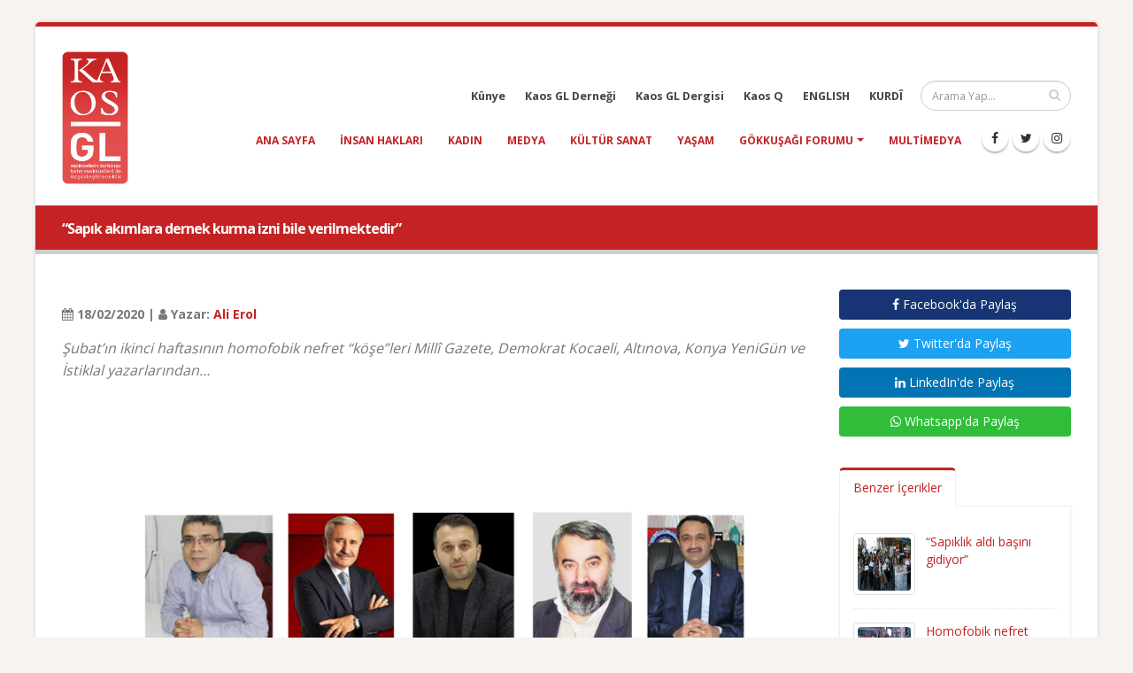

--- FILE ---
content_type: text/html; charset=UTF-8
request_url: https://kaosgl.org/haber/sapik-akimlara-dernek-kurma-izni-bile-verilmektedir
body_size: 7376
content:
<!DOCTYPE html>
<html lang="tr" class="boxed">
	<head>
		<base href="https://kaosgl.org/">
		<meta charset="utf-8" />
	<meta http-equiv="X-UA-Compatible" content="IE=edge">
	<meta name="viewport" content="width=device-width,initial-scale=1.0,maximum-scale=1" />
	<meta name="robots" content="index, follow" />
	<meta http-equiv="Content-Language" content="tr-TR" />
	<meta name="content-language" content="tr-TR" />
	<meta name="title" content="“Sapık akımlara dernek kurma izni bile verilmektedir”" />
	<meta name="description" content="Şubat’ın ikinci haftasının homofobik nefret “köşe”leri Millî Gazete, Demokrat Kocaeli, Altınova, Konya YeniGün ve İstiklal yazarlarından…" />
	<meta name="keywords" content="kaos gl haber" />
	<meta name="author" content="Kaos GL - LGBTİ+ Haber Portalı" />
	<meta name="owner" content="Kaos GL - LGBTİ+ Haber Portalı" />
	<meta name="generator" content="Kaos GL - LGBTİ+ Haber Portalı" />
	<meta property="og:locale" content="tr_TR" />
	<meta property="og:type" content="website" />
	<meta name="og:title" content="“Sapık akımlara dernek kurma izni bile verilmektedir”"/>
	<meta name="og:url" content="https://kaosgl.org/haber/sapik-akimlara-dernek-kurma-izni-bile-verilmektedir"/>
	<meta name="og:image" content="https://kaosgl.org/img/galeri/haberler/sapik-akimlara-dernek-kurma-izni-bile-verilmektedir.jpg"/>
	<meta name="og:site_name" content="Kaos GL - LGBTİ+ Haber Portalı"/>
	<meta name="og:description" content="Şubat’ın ikinci haftasının homofobik nefret “köşe”leri Millî Gazete, Demokrat Kocaeli, Altınova, Konya YeniGün ve İstiklal yazarlarından…"/>
	<meta name="twitter:card" content="summary" />
	<meta name="twitter:description" content="Şubat’ın ikinci haftasının homofobik nefret “köşe”leri Millî Gazete, Demokrat Kocaeli, Altınova, Konya YeniGün ve İstiklal yazarlarından…" />
	<meta name="twitter:title" content="“Sapık akımlara dernek kurma izni bile verilmektedir”" />
	<meta name="twitter:creator" content="@KaosGL" />
	<meta name="apple-mobile-web-app-title" content="KAOSGL.org">
	<title>“Sapık akımlara dernek kurma izni bile verilmektedir”</title>
	<link rel="apple-touch-icon" sizes="76x76" href="img/kaosgl/apple-touch-icon-76x76.png">
	<link rel="apple-touch-icon" sizes="120x120" href="img/kaosgl/apple-touch-icon-120x120.png">
	<link rel="apple-touch-icon" sizes="144x144" href="img/kaosgl/apple-touch-icon-144x144.png">
	<link rel="apple-touch-icon" sizes="152x152" href="img/kaosgl/apple-touch-icon-152x152.png">
	<link rel="apple-touch-icon" sizes="180x180" href="img/kaosgl/apple-touch-icon-180x180.png">
	<link rel="icon" type="image/png" href="img/kaosgl/favicon-16x16.png" sizes="16x16">
	<link rel="icon" type="image/png" href="img/kaosgl/favicon-32x32.png" sizes="32x32">
	<link rel="icon" type="image/png" href="img/kaosgl/favicon-96x96.png" sizes="96x96">
	<link rel="icon" type="image/png" href="img/kaosgl/favicon-192x192.png" sizes="192x192">
	<link rel="icon" type="image/png" href="img/kaosgl/favicon-194x194.png" sizes="194x194">
	<link rel="canonical" href="https://kaosgl.org/haber/sapik-akimlara-dernek-kurma-izni-bile-verilmektedir" />		<link href="https://fonts.googleapis.com/css?family=Open+Sans:300,400,600,700,800%7CShadows+Into+Light" rel="stylesheet" type="text/css">
		<link rel="stylesheet" href="vendor/bootstrap/css/bootstrap.min.css">
		<link rel="stylesheet" href="vendor/font-awesome/css/font-awesome.min.css">
		<link rel="stylesheet" href="vendor/animate/animate.min.css">
		<link rel="stylesheet" href="vendor/simple-line-icons/css/simple-line-icons.min.css">
		<link rel="stylesheet" href="vendor/owl.carousel/assets/owl.carousel.min.css">
		<link rel="stylesheet" href="vendor/owl.carousel/assets/owl.theme.default.min.css">
		<link rel="stylesheet" href="vendor/magnific-popup/magnific-popup.min.css">
		<link rel="stylesheet" href="css/theme.css">
		<link rel="stylesheet" href="css/theme-elements.css">
		<link rel="stylesheet" href="css/theme-blog.css">
		<link rel="stylesheet" href="css/theme-shop.css">
		<link rel="stylesheet" href="vendor/rs-plugin/css/settings.css">
		<link rel="stylesheet" href="vendor/rs-plugin/css/layers.css">
		<link rel="stylesheet" href="vendor/rs-plugin/css/navigation.css">
		<link rel="stylesheet" href="vendor/circle-flip-slideshow/css/component.css">
		<link rel="stylesheet" href="css/skins/default.css">
		<link rel="stylesheet" href="css/custom.css">
		<script src="vendor/modernizr/modernizr.min.js"></script>
		<!-- Global site tag (gtag.js) - Google Analytics -->
<script async src="https://www.googletagmanager.com/gtag/js?id=UA-87899243-2"></script>
<script>
  window.dataLayer = window.dataLayer || [];
  function gtag(){dataLayer.push(arguments);}
  gtag('js', new Date());

  gtag('config', 'UA-87899243-2');
</script>
<!-- Google tag (gtag.js) -->
<script async src="https://www.googletagmanager.com/gtag/js?id=AW-866949924"></script>
<script> window.dataLayer = window.dataLayer || []; function gtag(){dataLayer.push(arguments);} gtag('js', new Date()); gtag('config', 'AW-866949924'); </script>	</head>
	<body>
		<div class="body">
			<header id="header" data-plugin-options="{'stickyEnabled': true, 'stickyEnableOnBoxed': true, 'stickyEnableOnMobile': true, 'stickyChangeLogoWrapper': false, 'stickyStartAt': 1, 'stickySetTop': '0', 'stickyChangeLogo': true}">
    <div class="header-body">
        <div class="header-container container">
            <div class="header-row">
                <div class="header-column">
                    <div class="header-logo">
                        <a href="https://kaosgl.org/" title="Kaos GL - LGBTİ+ Haber Portalı">
                            <img alt="Kaos GL - LGBTİ+ Haber Portalı Logo" width="75" height="150" data-sticky-width="45" data-sticky-height="82" data-sticky-top="0" src="img/kaosgl/kaosgl-logo.png">
                        </a>
                    </div>
                </div>
                <div class="header-column">
                    <div class="header-row">
                        <div class="header-search">
                            <form id="searchForm" action="https://kaosgl.org/arama-sonucu" method="get">
                                <div class="input-group">
                                    <input type="text" class="form-control" name="q" id="q" placeholder="Arama Yap..." required>
                                    <span class="input-group-btn">
                                        <button class="btn btn-default" type="submit"><i class="fa fa-search"></i></button>
                                    </span>
                                </div>
                            </form>
                        </div>
                        <nav class="header-nav-top">
                            <ul class="nav nav-pills nav-pills-mobile">
                                <li class="hidden-xs">
                                    <a href="https://kaosgl.org/kunye" title="Künye">Künye</a>
                                </li>
                                <li class="hidden-xs">
                                    <a href="http://kaosgldernegi.org" target="_blank" title="Kaos GL Derneği">Kaos GL Derneği</a>
                                </li>
                                <li class="hidden-xs">
                                    <a href="http://www.kaosgldergi.com" target="_blank" title="Kaos GL Dergisi">Kaos GL Dergisi</a>
                                </li>
                                <li class="hidden-xs">
                                    <a href="http://www.kaos-q.com/" target="_blank" title="Kaos Q">Kaos Q</a>
                                </li>
                                <li class="hidden-xs">
                                    <a href="https://kaosgl.org/en/">ENGLISH</a>
                                </li>
                                <li class="hidden-xs">
                                    <a href="https://kaosgl.org/ku/">KURDÎ</a>
                                </li>
                            </ul>
                        </nav>
                    </div>
                    <div class="header-row">
                        <div class="header-nav">
                            <button class="btn header-btn-collapse-nav" data-toggle="collapse" data-target=".header-nav-main">
                                <i class="fa fa-bars"></i>
                            </button>
                            <ul class="header-social-icons social-icons hidden-xs">
                                <li class="social-icons-facebook"><a href="https://www.facebook.com/KaosGL94" target="_blank" title="KAOS GL Facebook"><i class="fa fa-facebook"></i></a></li>
                                <li class="social-icons-twitter"><a href="https://x.com/kaosglorg" target="_blank" title="KAOS GL Twitter"><i class="fa fa-twitter"></i></a></li>
                                <li class="social-icons-instagram"><a href="https://www.instagram.com/kaosgl/" target="_blank" title="KAOS GL Instagram"><i class="fa fa-instagram"></i></a></li>
                            </ul>
                            <div class="header-nav-main header-nav-main-effect-1 header-nav-main-sub-effect-1 collapse">
                                <nav>
                                    <ul class="nav nav-pills" id="mainNav">
                                        <li class=""><a href="https://kaosgl.org/" title="Kaos GL - LGBTİ+ Haber Portalı">Ana Sayfa</a></li>
                                        <li class=""><a href="https://kaosgl.org/haberler/insan-haklari" title="Insan Hakları">insan hakları</a></li><li class=""><a href="https://kaosgl.org/haberler/kadin" title="Kadın">kadın</a></li><li class=""><a href="https://kaosgl.org/haberler/medya" title="Medya">medya</a></li><li class=""><a href="https://kaosgl.org/haberler/kultur-sanat" title="Kültür Sanat">kültür sanat</a></li><li class=""><a href="https://kaosgl.org/haberler/yasam" title="Yaşam">yaşam</a></li>                                        <li class="dropdown">
                                            <a class="dropdown-toggle" href="https://kaosgl.org/gokkusagi-forumu" title="Gökkuşağı Forumu">
                                                Gökkuşağı Forumu
                                            <i class="fa fa-caret-down"></i></a>
                                            <ul class="dropdown-menu">
                                                <li><a href="https://kaosgl.org/yazarlar" title="Yazarlar" class="bold">Yazarlar</a></li>
                                            </ul>
                                        </li>
                                        <li class=""><a href="https://kaosgl.org/multimedya" title="Multimedya">Multimedya</a></li>
                                        <li class="hidden-sm hidden-md hidden-lg"><a href="http://kaosgldernegi.org" target="_blank" title="Kaos GL Derneği">Kaos GL Derneği</a></li>
                                        <li class="hidden-sm hidden-md hidden-lg"><a href="http://www.kaosgldergi.com" target="_blank" title="Kaos GL Dergisi">Kaos GL Dergisi</a></li>
                                        <li class="hidden-sm hidden-md hidden-lg"><a href="http://www.kaos-q.com/" target="_blank" title="Kaos Q">Kaos Q</a></li>
                                        <li class="hidden-sm hidden-md hidden-lg"><a href="https://kaosgl.org/ku/">KURDÎ</a></li>
                                    </ul>
                                </nav>
                            </div>
                        </div>
                        <nav class="header-nav-top">
                            <ul class="nav nav-pills nav-pills-mobile">
                                <li class="hidden-sm hidden-md hidden-lg">
                                    <a href="https://kaosgl.org/en/">ENGLISH</a>
                                </li>
                                <li class="hidden-sm hidden-md hidden-lg">
                                    <a href="http://www.kaosgldergi.com" target="_blank" title="Kaos GL Dergisi">Kaos GL Dergisi</a>
                                </li>
                                <li class="hidden-sm hidden-md hidden-lg">
                                    <a href="https://kaosgl.org/kunye" title="Künye">Künye</a>
                                </li>
                            </ul>
                        </nav>
                    </div>
                </div>
            </div>
        </div>
    </div>
</header>
<div style="background-color: #c52323;height: 5px;"></div>			<div role="main" class="main">
				<section class="page-header page-header-modern bg-color-primary page-header-sm">
					<div class="container">
						<div class="row">
							<div class="col-md-12 order-2 order-md-1 align-self-center p-static">
								<h1 class="font-16 bold">“Sapık akımlara dernek kurma izni bile verilmektedir”</h1>
							</div>
						</div>
					</div>
				</section>
				<div class="container">

					<div class="row">
						<div class="col-md-9">
							<div class="blog-posts single-post">
								<article class="post blog-single-post">
									<div class="post-content">
										<span><br><b><i class="fa fa-calendar"></i> 18/02/2020 | <i class="fa fa-user"></i> Yazar: <a href="https://kaosgl.org/yazarlar/ali-erol-5d5e5eaf8cd7a" title="Ali Erol">Ali Erol</a></b></span>
										
										<p class="xxs-pt"><em class="font-16">Şubat’ın ikinci haftasının homofobik nefret “köşe”leri Millî Gazete, Demokrat Kocaeli, Altınova, Konya YeniGün ve İstiklal yazarlarından…</em></p>
																					<img class="fullwidth xxs-py" src="img/galeri/haberler/sapik-akimlara-dernek-kurma-izni-bile-verilmektedir.jpg" alt="“Sapık akımlara dernek kurma izni bile verilmektedir” Kaos GL - LGBTİ+ Haber Portalı">
																				<p>Homofobik nefret söylemiyle bendini aşıp “köşe”lerine sığmayan gazete yazılarını okumaya devam ediyoruz.</p><p>Şubat ayının ikinci haftasından cinsiyetçi ve homofobik nefret “köşe”lerini Millî Gazete, Demokrat Kocaeli, Altınova Gazetesi, Konya Yeni Gün ve İstanbul İstiklal yazarlarından seçtik…</p><h3><b>Millî Gazete, Mustafa Kasadar: “Lezbiyenlik ve lûtilik gibi sapık ilişkiler”</b></h3><p>Millî Gazete’den Mustafa Kasadar, <a href="https://www.milligazete.com.tr/makale/3650007/mustafa-kasadar/islam-evliligi-tesvik-edip-zinayi-haram-kilmistir" style="background-color: rgb(255, 255, 255);">“İslam, evliliği teşvik edip zinayı haram kılmıştır”</a> başlıklı yazısına “İslam fıtrat dindir,” diye başlıyor ve “insanın doğuştan getirdiği duygularına hitap eden bir dindir.” diye ekliyor. “Köşe” yazarı, içinde, “cinsel arzular”, “sapıklık”, “evlilik”, “meşru yol”, “zina yani nikâhsız ilişki” gibi ifadeler geçen cümlelerle yazısına devam ediyor.</p><p>Millî Gazete “köşe” yazarı, “İslam, evlilik dışı her tür cinsel ilişkiyi zina sayar” buyurduktan sonra ekliyor: “Nikâhsız birlikteliklerin adına ister “sevgili” ister “dost hayatı” veya isterse bir başka isimle isimlendirilmesi bu çirkin işi zina olmaktan çıkarmaz.”</p><p>“Köşe” yazarı Kasadar, evlilik eşitliğini tanımadığından “nikâh” beğenmediği gibi anayasal örgütlenme hürriyetinin öyle herkese tanınmasına da karşı: “Nikâh, ancak kendisiyle evlenilmesi haram olmayan bir erkek ve bir kadın arasında kıyılabilir. Dolayısıyla rezil Avrupa’nın dayattığı lezbiyenlik ve lûtilik gibi sapık ilişkiler külliyen haram kılınmış ve lanetlenmiştir. Ama ne yazık ki %99’u Müslüman olan bu ülkede Avrupa Birliği denen Hıristiyan kulübüne girme aşkına bu tür sapık akımlara dernek kurma izni bile verilmektedir.”<i>&nbsp;</i></p><h3><b>Demokrat Kocaeli, Murat Yılmaz: “Sapkın eşcinsel grupların sırtını dayadığı sözleşme”</b></h3><p>Demokrat Kocaeli gazetesinden Murat Yılmaz, <a href="https://www.demokratkocaeli.com/kose-yazisi/3098/musluman-aile-cokuyor-mu.html">“Müslüman aile çöküyor mu?”</a> başlıklı yazısına, “Biz aile yapımızla övünen bir millettik.” diye başlıyor ve “Avrupa toplumları bu konuda bize hep imrendi.” iddiasıyla devam ediyor.&nbsp;</p><p>“Köşe” yazarı Yılmaz, övünmeyi ve “aile yapımız”a çektiği güzellemeyi uzatmayıp, sonra “Evlenmeler azaldı, boşanmalar arttı.”ya bağlıyor ve yazısının başlığına geçiyor.</p><p>İçinde, “Batıdan ithal yasalar”, “Avrupa’dan fonlanan yıkım projeleri”, “nikâhsız hayatı dayatan feminist anlayış” gibi ifadeler geçen cümleler kuruyor ve “toplumun çökertilmesi” <a href="https://www.kaosgl.org/haber/komployu-lgbt-ye-baglayamayan-uzmani-okur-n-apsin">komplosunu</a> ifşa ediyor!</p><p>Demokrat Kocaeli “köşe” yazarı, alışıldık <a href="https://www.kaosgl.org/haber/kadin-ve-lgbti-lerin-cinsel-ozgurlugu-yasal-teminat-altina-alindi">“KADEM”</a> eleştirisi ile yetinmiyor, el yükseltiyor: “Feminizmin kurumsal şubesi haline gelen, sadece kadını koruyup kadın bakanlığı gibi davranan Aile Bakanlığı bu gidişata dur deme konusunda yetersiz kalmıştır. Kadın haklarını savunacağız diye yola çıkan bacılar, feminizm değirmenine su taşımaya devam ediyor.”</p><p><a href="https://www.kaosgl.org/haber/istanbul-sozlesmesi-silah-grevio-raporu-mermidir-biz-bu-oyuna-gelmeyiz">“İstanbul Sözleşmesi”</a> hedefe alınırken homofobik nefretin arada kimleri harcayacağını tahmin etmek garanti: ““Toplumsal cinsiyet eşitliği” adı altında kadını erkekleştiren, erkeği kadınlaştıran bir sözleşme… Sapkın eşcinsel grupların sırtını dayadığı <a href="https://www.kaosgl.org/haber/sapiklik-aldi-basini-gidiyor">sözleşme</a>…”</p><h3><b>Altınova Gazetesi, Cemil Paslı: “Eşcinsel evlilik gibi fıtrata aykırı anormal davranışlar”</b></h3><p>Altınova Gazetesi’nden Cemil Paslı, <a href="https://www.altinovagazete.com/simdi-aile-kurumu-icin-seferberlik-zamani-makale,1429.html">“Şimdi Aile Kurumu İçin Seferberlik Zamanı”</a> başlıklı yazısında, son zamanlarda “en çok” aileyi yazdığını söylüyor.</p><p>“Köşe” yazarı “feryadı figan” bir şekilde, 2015 senesine gidiyor ve İslam Dünyası Sivil Toplum Kuruluşları Birliği’nin İstanbul’da gerçekleştirdiği cinsiyetçi ve homofobik inkârcı “Aile Konferansı”nın sonuç bildirgesini desteğe çağırıyor:</p><p>“Aile kurumunu ortadan kaldırmayı amaçlayan birlikte yaşama, eşcinsel evlilik vb. fıtrata aykırı çabaların kararlılıkla reddedilmesini, insanlık ailesinin geleceğini tehdit eden bu gibi anormal davranışların olağan bir durum olarak kabul edilmemesini talep ediyoruz.”</p><h3><b>Konya Yeni Gün, Mehmet Ali Elmacı: “Konya’da LGBT’li grubun da dahil olduğu konser düzenlenmedi mi?”</b></h3><p>Konya Yeni Gün’den Mehmet Ali Elmacı, <a href="http://www.konyayenigun.com/bu-sozlesmelerle-aileye-yazik-ediyorsunuz-makale,9095.html" style="background-color: rgb(255, 255, 255);">“Bu sözleşmelerle aileye yazık ediyorsunuz!”</a> başlıklı yazısına, “Uzun zamandır gündemde olan ve birilerinin Türkiye’de aile yapısını bozmaya yönelik çalışmalar bizim de canımızı sıkıyor.” serzenişiyle başlıyor.</p><p>Konya Yeni Gün’den “köşe” yazarı, “En son Konya’daki yaşanan olay.” diyor, “Kadir Şeker”in adını anıyor ve oradan hoop “İstanbul Sözleşmesi’ni nasıl imzaladık?”a bağlıyor:</p><p>“İstanbul Sözleşmesi, cinsiyet eşitliği adı altında ailemizi bitiriyor. Daha geçtiğimiz yıl içerisinde de Konya’da da LGBT’li grubun da dahil olduğu konser düzenlenmedi mi? Hangimizin gündemine girdi? Neden görmedi bunu Konyalı yöneticiler?”</p><h3><b>İstiklal, Dr. Seyfi Şahin:</b><b> “</b><b>Zina ve homoseksüellik artacak, Türkiye&nbsp;</b><b>Batılılara benzeyecek”</b></h3><p>İstanbul’un yerel basınından İstiklal gazetesinden, eski milletvekillerinden ve tıp doktoru Dr. Seyfi Şahin, <a href="https://www.kaosgl.org/haber/escinselligin-hadi-neyse-de-i-ligin-luzumu-yoktur" style="background-color: rgb(255, 255, 255);">Avrupa</a> hakkında sallamaya devam ediyor. <a href="https://www.istiklal.com.tr/kose-yazisi/darisi-basimiza/519626" style="background-color: rgb(255, 255, 255);">“Darısı Başımıza”</a> başlıklı “köşe” yazısında, “İngiltere, AB yi çırptı kaçtı. Kurtuldu. Darısı Türkiye’nin başına…” diyor ve devam ediyor:</p><p>“Türkiye, AB nin peşinde mantıksız şekilde koşuyor. AB ye uyum sağlamak için Dini, milli, ahlaki ve ailevi yapısını değiştirmeye çalışıyor. Kadınlar kışkırtılıyor. Erkeklerin gururu kırılıyor. Kadın cinayetleri artıyor. Hızla da artamaya devam edecek. Bilhassa İstanbul sözleşmesi, Ailede Feminizmi artıracak, Ailede demokrasi denecek, Çocuklar yuvadan kopacak. Zina ve homoseksüellik artacak, maalesef Türkiye, Batılılara benzeyecek. Artık emmareleri görülüyor.”</p><p><i>Not: Bu haberde, alıntıların yazım hatalarına dokunulmuyor; olduğu gibi alınıyor.</i><b>&nbsp;</b></p>																														<span class="xs-pt"><br><b><i class="fa fa-tag"></i> Etiketler:</b>
											<a href="https://kaosgl.org/haberler/medya" title="medya">medya</a>, <a href="https://kaosgl.org/haberler/nefret-suclari" title="nefret suçları">nefret suçları</a>										</span>
									</div>
								</article>
							</div>
							<div class="col-md-12"><a href="https://tr.surveymonkey.com/r/ISTIHDAMDALGBTIARTI2025" title="İstihdam Araştırması 2024" target="_blank"><img src="img/banner/Özel sektör ve kamu Çalışanı lgbtİ+’lar kopyası kopyası.jpg" class="fullwidth xxs-pt" alt=İstihdam Araştırması 2024></a></div>						</div>

						<div class="col-md-3">
							<aside class="sidebar">
								<a rel="nofollow" target="_blank" href="https://www.facebook.com/sharer.php?u=https://kaosgl.org/haber/sapik-akimlara-dernek-kurma-izni-bile-verilmektedir" class="mb-xs mt-xs mr-xs btn fullwidth facebook-btn"><i class="fa fa-facebook"></i> Facebook'da Paylaş</a>
								<a rel="nofollow" target="_blank" href="https://twitter.com/share?url=https://kaosgl.org/haber/sapik-akimlara-dernek-kurma-izni-bile-verilmektedir&amp;text=“Sapık akımlara dernek kurma izni bile verilmektedir”" class="mb-xs mt-xs mr-xs btn fullwidth twitter-btn"><i class="fa fa-twitter"></i> Twitter'da Paylaş</a>
								<a rel="nofollow" target="_blank" href="https://www.linkedin.com/shareArticle?mini=true&amp;url=https://kaosgl.org/haber/sapik-akimlara-dernek-kurma-izni-bile-verilmektedir" class="mb-xs mt-xs mr-xs btn fullwidth linkedin-btn"><i class="fa fa-linkedin"></i> LinkedIn'de Paylaş</a>
								<a rel="nofollow" target="_blank" href="https://wa.me/?text=“Sapık akımlara dernek kurma izni bile verilmektedir” https://kaosgl.org/haber/sapik-akimlara-dernek-kurma-izni-bile-verilmektedir" class="mb-xs mt-xs mr-xs btn fullwidth whatsapp-btn hidden-xs hidden-sm"><i class="fa fa-whatsapp"></i> Whatsapp'da Paylaş</a>
								<a rel="nofollow" href="whatsapp://send?text=“Sapık akımlara dernek kurma izni bile verilmektedir” https://kaosgl.org/haber/sapik-akimlara-dernek-kurma-izni-bile-verilmektedir" class="mb-xs mt-xs mr-xs btn fullwidth btn-success hidden-md hidden-lg"><i class="fa fa-whatsapp"></i> Whatsapp'da Paylaş</a>
								<p id="newsId" class="hidden">29508</p>
								<div class="tabs mb-xlg xs-pt">
									<ul class="nav nav-tabs">
										<li class="active"><a href="#popularPosts" data-toggle="tab"> Benzer İçerikler</a></li>
									</ul>
									<div id="relatedNews" class="tab-content">
										<div class="tab-pane active" id="popularPosts">
											<ul id="load_data" class="simple-post-list">
												<li>
																		<div class="post-image">
																			<div class="img-thumbnail">
																				<a href="https://kaosgl.org/haber/sapiklik-aldi-basini-gidiyor" title="“Sapıklık aldı başını gidiyor”"><img src="img/galeri/haberler/haftanin-gundemi-kosenin-konusu-fark-etmez.jpg" alt="“Sapıklık aldı başını gidiyor” | Kaos GL - LGBTİ+ Haber Portalı" width="60" height="60"></a>
																				</div>
																			</div>
																			<div class="post-info">
																				<a href="https://kaosgl.org/haber/sapiklik-aldi-basini-gidiyor" title="“Sapıklık aldı başını gidiyor”">“Sapıklık aldı başını gidiyor”</a>
																				
																			</div>
																		</li><li>
																		<div class="post-image">
																			<div class="img-thumbnail">
																				<a href="https://kaosgl.org/haber/homofobik-nefret-soyleminin-ocak-ayi-sosyal-seyri" title="Homofobik nefret söyleminin Ocak ayı sosyal seyri"><img src="img/galeri/haberler/homofobik-nefret-soyleminin-ocak-ayi-sosyal-seyri.jpg" alt="Homofobik nefret söyleminin Ocak ayı sosyal seyri | Kaos GL - LGBTİ+ Haber Portalı" width="60" height="60"></a>
																				</div>
																			</div>
																			<div class="post-info">
																				<a href="https://kaosgl.org/haber/homofobik-nefret-soyleminin-ocak-ayi-sosyal-seyri" title="Homofobik nefret söyleminin Ocak ayı sosyal seyri">Homofobik nefret söyleminin Ocak ayı sosyal seyri</a>
																				
																			</div>
																		</li><li>
																		<div class="post-image">
																			<div class="img-thumbnail">
																				<a href="https://kaosgl.org/haber/saglik-bakanligi-translarin-hormon-ilaclarina-21-yas-siniri-getirdi" title="Sağlık Bakanlığı, transların hormon ilaçlarına 21 yaş sınırı getirdi"><img src="img/galeri/haberler/saglik-bakanligi-translarin-hormon-ilaclarina-21-yas-siniri-getirdi.jpg" alt="Sağlık Bakanlığı, transların hormon ilaçlarına 21 yaş sınırı getirdi | Kaos GL - LGBTİ+ Haber Portalı" width="60" height="60"></a>
																			</div>
																		</div>
																		<div class="post-info">
																			<a href="https://kaosgl.org/haber/saglik-bakanligi-translarin-hormon-ilaclarina-21-yas-siniri-getirdi" title="Sağlık Bakanlığı, transların hormon ilaçlarına 21 yaş sınırı getirdi">Sağlık Bakanlığı, transların hormon ilaçlarına 21 yaş sınırı getirdi</a>
																			
																		</div>
																	</li>											</ul>
										</div>
									</div>
								</div>
							
							</aside>
						</div>
					</div>
				</div>
			</div>
 
			<footer id="footer">
    <div class="container">
        <div class="row">
            <div class="col-md-8">
                <h4>Site İçi Arama</h4>
                <p>Site içinde arama yapmak için aşağıda bulunan alan ile aramak istediğiniz kelimeyi yazıp ilgili içerikleri görebilirsiniz.</p>
                <form id="searchForm" action="https://kaosgl.org/arama-sonucu" method="get" novalidate="novalidate">
                    <div class="input-group">
                        <input type="text" class="form-control" name="q" id="q" placeholder="Arama Yap..." required="" aria-required="true">
                        <span class="input-group-btn">
                            <button class="btn btn-default" type="submit"><i class="fa fa-search"></i></button>
                        </span>
                    </div>
                </form>
            </div>
            <div class="col-md-4 text-center">
                <h4>Sosyal Medya</h4>
                <ul class="social-icons text-center">
                    <li class="social-icons-facebook"><a href="https://www.facebook.com/KaosGL94" target="_blank" title="KAOS GL Facebook"><i class="fa fa-facebook"></i></a></li>
                    <li class="social-icons-twitter"><a href="https://x.com/kaosglorg" target="_blank" title="KAOS GL Twitter"><i class="fa fa-twitter"></i></a></li>
                    <li class="social-icons-instagram"><a href="https://www.instagram.com/kaosgl/" target="_blank" title="KAOS GL Instagram"><i class="fa fa-instagram"></i></a></li>
                </ul>
            </div>
<!--            <div class="col-md-12 text-center">-->
<!--                <p class="v-center xs-pt"><img src="img/index/sweden.png" width="50" alt="İsveç Uluslararası Kalkınma ve İşbirliği Kurumu SIDA Logo"> kaosGL.org sitesi, Gökkuşağı Projesi kapsamında, İsveç Uluslararası Kalkınma ve İşbirliği Kurumu SIDA tarafından desteklenmektedir.</p>-->
<!--                --><!--                    <h1 class="text-white font-14 bold">--><!--</h1>-->
<!--                --><!--            </div>-->
        </div>
    </div>
    <div class="footer-copyright">
        <div class="container">
            <div class="row">
                <div class="col-md-9">
                    <p><b class="color-normal">© <em>2026 Kaos GL - LGBTİ+ Haber Portalı</em> | Tüm Hakları Saklıdır.</p>
                </div>
                <div class="col-md-3">
                    <nav id="sub-menu">
                        <ul>
                            <a href="https://www.algorit.com.tr" target="_blank" title="Web Tasarım"><img width="100" height="28" src="https://www.algorit.com.tr/web/algorit-bilisim-ve-danismanlik.png" alt="Web Tasarım | ALGORİT Bilişim &amp; Danışmanlık"></a>
                        </ul>
                    </nav>
                </div>
            </div>
        </div>
    </div>
</footer>		</div>
		<script src="vendor/jquery/jquery.min.js"></script>
		<script src="vendor/jquery.appear/jquery.appear.min.js"></script>
		<script src="vendor/jquery.easing/jquery.easing.min.js"></script>
		<script src="vendor/jquery-cookie/jquery-cookie.min.js"></script>
		<script src="vendor/bootstrap/js/bootstrap.min.js"></script>
		<script src="vendor/common/common.min.js"></script>
		<script src="vendor/jquery.validation/jquery.validation.min.js"></script>
		<script src="vendor/jquery.easy-pie-chart/jquery.easy-pie-chart.min.js"></script>
		<script src="vendor/jquery.gmap/jquery.gmap.min.js"></script>
		<script src="vendor/jquery.lazyload/jquery.lazyload.min.js"></script>
		<script src="vendor/isotope/jquery.isotope.min.js"></script>
		<script src="vendor/owl.carousel/owl.carousel.min.js"></script>
		<script src="vendor/magnific-popup/jquery.magnific-popup.min.js"></script>
		<script src="vendor/vide/vide.min.js"></script>
		<script src="js/theme.js"></script>
		<script src="vendor/rs-plugin/js/jquery.themepunch.tools.min.js"></script>
		<script src="vendor/rs-plugin/js/jquery.themepunch.revolution.min.js"></script>
		<script src="vendor/circle-flip-slideshow/js/jquery.flipshow.min.js"></script>
		<script src="js/views/view.home.js"></script>
		<script src="js/custom.js"></script>
		<script src="js/theme.init.js"></script>
		<script src="js/examples/examples.lightboxes.js"></script>
	</body>
</html>